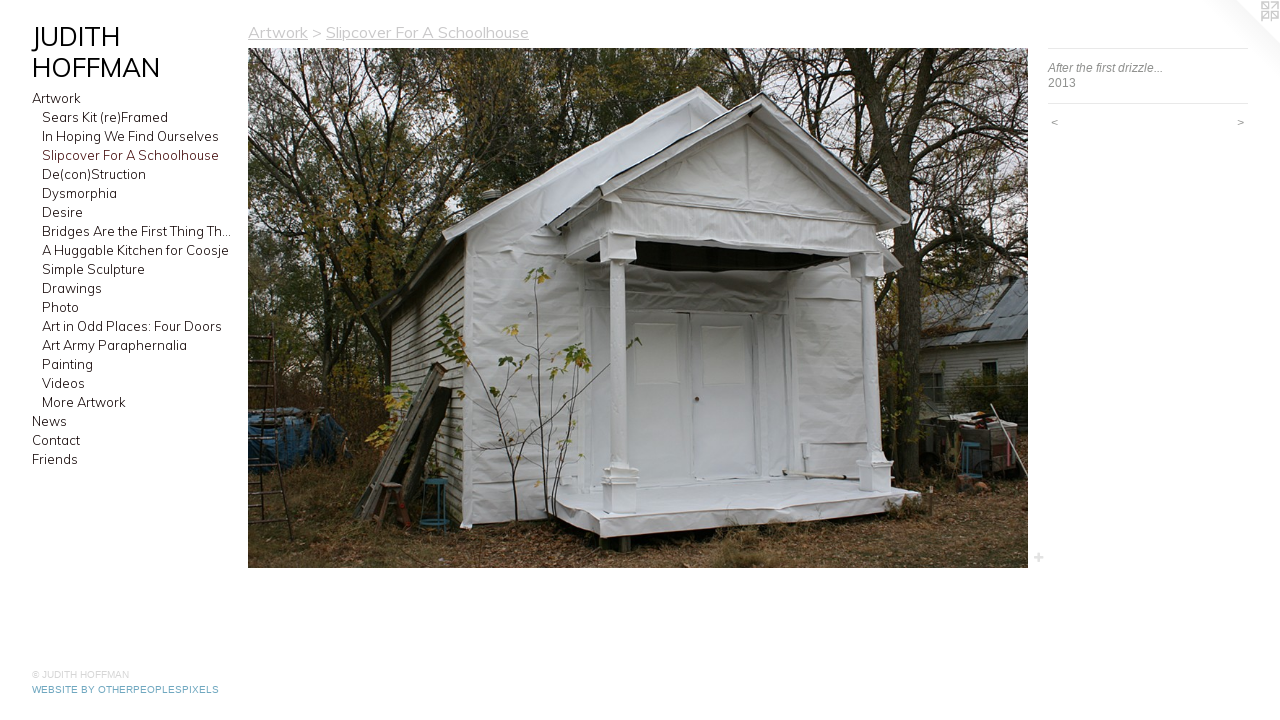

--- FILE ---
content_type: text/html;charset=utf-8
request_url: https://judithhoffman.com/artwork/3102985-After-the-first-drizzle.html
body_size: 3717
content:
<!doctype html><html class="no-js a-image mobile-title-align--center has-mobile-menu-icon--left p-artwork has-page-nav l-bricks mobile-menu-align--center has-wall-text "><head><meta charset="utf-8" /><meta content="IE=edge" http-equiv="X-UA-Compatible" /><meta http-equiv="X-OPP-Site-Id" content="3574" /><meta http-equiv="X-OPP-Revision" content="181" /><meta http-equiv="X-OPP-Locke-Environment" content="production" /><meta http-equiv="X-OPP-Locke-Release" content="v0.0.129" /><title>JUDITH HOFFMAN</title><link rel="canonical" href="https://judithhoffman.com/artwork/3102985-After-the-first-drizzle.html" /><meta content="website" property="og:type" /><meta property="og:url" content="https://judithhoffman.com/artwork/3102985-After-the-first-drizzle.html" /><meta property="og:title" content="After the first drizzle..." /><meta content="width=device-width, initial-scale=1" name="viewport" /><link type="text/css" rel="stylesheet" href="//cdnjs.cloudflare.com/ajax/libs/normalize/3.0.2/normalize.min.css" /><link type="text/css" rel="stylesheet" media="only all" href="//maxcdn.bootstrapcdn.com/font-awesome/4.3.0/css/font-awesome.min.css" /><link type="text/css" rel="stylesheet" media="not all and (min-device-width: 600px) and (min-device-height: 600px)" href="/release/locke/production/v0.0.129/css/small.css" /><link type="text/css" rel="stylesheet" media="only all and (min-device-width: 600px) and (min-device-height: 600px)" href="/release/locke/production/v0.0.129/css/large-bricks.css" /><link type="text/css" rel="stylesheet" media="not all and (min-device-width: 600px) and (min-device-height: 600px)" href="/r16117608230000000181/css/small-site.css" /><link type="text/css" rel="stylesheet" media="only all and (min-device-width: 600px) and (min-device-height: 600px)" href="/r16117608230000000181/css/large-site.css" /><link type="text/css" rel="stylesheet" media="only all and (min-device-width: 600px) and (min-device-height: 600px)" href="//fonts.googleapis.com/css?family=Muli" /><link type="text/css" rel="stylesheet" media="only all and (min-device-width: 600px) and (min-device-height: 600px)" href="//fonts.googleapis.com/css?family=Muli:300" /><link type="text/css" rel="stylesheet" media="not all and (min-device-width: 600px) and (min-device-height: 600px)" href="//fonts.googleapis.com/css?family=Muli:300&amp;text=MENUHomeArtwksCnacFid" /><link type="text/css" rel="stylesheet" media="not all and (min-device-width: 600px) and (min-device-height: 600px)" href="//fonts.googleapis.com/css?family=Muli&amp;text=JUDITH%20OFMAN" /><script>window.OPP = window.OPP || {};
OPP.modernMQ = 'only all';
OPP.smallMQ = 'not all and (min-device-width: 600px) and (min-device-height: 600px)';
OPP.largeMQ = 'only all and (min-device-width: 600px) and (min-device-height: 600px)';
OPP.downURI = '/x/5/7/4/3574/.down';
OPP.gracePeriodURI = '/x/5/7/4/3574/.grace_period';
OPP.imgL = function (img) {
  !window.lazySizes && img.onerror();
};
OPP.imgE = function (img) {
  img.onerror = img.onload = null;
  img.src = img.getAttribute('data-src');
  //img.srcset = img.getAttribute('data-srcset');
};</script><script src="/release/locke/production/v0.0.129/js/modernizr.js"></script><script src="/release/locke/production/v0.0.129/js/masonry.js"></script><script src="/release/locke/production/v0.0.129/js/respimage.js"></script><script src="/release/locke/production/v0.0.129/js/ls.aspectratio.js"></script><script src="/release/locke/production/v0.0.129/js/lazysizes.js"></script><script src="/release/locke/production/v0.0.129/js/large.js"></script><script src="/release/locke/production/v0.0.129/js/hammer.js"></script><script>if (!Modernizr.mq('only all')) { document.write('<link type="text/css" rel="stylesheet" href="/release/locke/production/v0.0.129/css/minimal.css">') }</script><meta name="google-site-verification" content="9-F5yoCITXm03ehImtfoErfhwbV5A2yb20ErQRjZOUg" /><style>.media-max-width {
  display: block;
}

@media (min-height: 1435px) {

  .media-max-width {
    max-width: 1830.0px;
  }

}

@media (max-height: 1435px) {

  .media-max-width {
    max-width: 127.5vh;
  }

}</style><script>(function(i,s,o,g,r,a,m){i['GoogleAnalyticsObject']=r;i[r]=i[r]||function(){
(i[r].q=i[r].q||[]).push(arguments)},i[r].l=1*new Date();a=s.createElement(o),
m=s.getElementsByTagName(o)[0];a.async=1;a.src=g;m.parentNode.insertBefore(a,m)
})(window,document,'script','//www.google-analytics.com/analytics.js','ga');
ga('create', 'UA-3200172-1', 'auto');
ga('send', 'pageview');</script></head><body><header id="header"><a class=" site-title" href="/home.html"><span class=" site-title-text u-break-word">JUDITH HOFFMAN</span><div class=" site-title-media"></div></a><a id="mobile-menu-icon" class="mobile-menu-icon hidden--no-js hidden--large"><svg viewBox="0 0 21 17" width="21" height="17" fill="currentColor"><rect x="0" y="0" width="21" height="3" rx="0"></rect><rect x="0" y="7" width="21" height="3" rx="0"></rect><rect x="0" y="14" width="21" height="3" rx="0"></rect></svg></a></header><nav class=" hidden--large"><ul class=" site-nav"><li class="nav-item nav-home "><a class="nav-link " href="/home.html">Home</a></li><li class="nav-item expanded nav-museum "><a class="nav-link " href="/section/23685.html">Artwork</a><ul><li class="nav-gallery nav-item expanded "><a class="nav-link " href="/section/357419-Sears-Kit-re-Framed.html">Sears Kit (re)Framed
</a></li><li class="nav-gallery nav-item expanded "><a class="nav-link " href="/section/276304-In-Hoping-We-Find-Ourselves.html">In Hoping We Find Ourselves
</a></li><li class="nav-gallery nav-item expanded "><a class="selected nav-link " href="/section/276308-Slipcover-For-A-Schoolhouse.html">Slipcover For A Schoolhouse</a></li><li class="nav-gallery nav-item expanded "><a class="nav-link " href="/section/357423-De-con-Struction.html">De(con)Struction
</a></li><li class="nav-gallery nav-item expanded "><a class="nav-link " href="/section/276305-Dysmorphia.html">Dysmorphia
</a></li><li class="nav-gallery nav-item expanded "><a class="nav-link " href="/section/276307-Desire.html">Desire</a></li><li class="nav-gallery nav-item expanded "><a class="nav-link " href="/section/276306-Bridges-Are-the-First-Thing-They-Blow-Up.html">Bridges Are the First Thing They Blow Up</a></li><li class="nav-gallery nav-item expanded "><a class="nav-link " href="/section/276309-A-Huggable-Kitchen-for-Coosje.html">A Huggable Kitchen for Coosje</a></li><li class="nav-gallery nav-item expanded "><a class="nav-link " href="/section/357413-Simple-Sculpture.html">Simple Sculpture</a></li><li class="nav-gallery nav-item expanded "><a class="nav-link " href="/section/357407-Drawings.html">Drawings</a></li><li class="nav-gallery nav-item expanded "><a class="nav-link " href="/section/357405-Photo.html">Photo</a></li><li class="nav-gallery nav-item expanded "><a class="nav-link " href="/section/276310-Art-in-Odd-Places-Four-Doors.html">Art in Odd Places: Four Doors</a></li><li class="nav-gallery nav-item expanded "><a class="nav-link " href="/section/172032-Art-Army-Paraphernalia.html">Art Army Paraphernalia </a></li><li class="nav-item expanded nav-museum "><a class="nav-link " href="/section/357409-Painting.html">Painting</a><ul><li class="nav-gallery nav-item "><a class="nav-link " href="/section/172017-Day-Paintings.html">Day Paintings</a></li><li class="nav-gallery nav-item "><a class="nav-link " href="/section/3574090000000.html">More Painting</a></li></ul></li><li class="nav-gallery nav-item expanded "><a class="nav-link " href="/section/357420-Videos.html">Videos</a></li><li class="nav-gallery nav-item expanded "><a class="nav-link " href="/section/236850000000.html">More Artwork</a></li></ul></li><li class="nav-news nav-item "><a class="nav-link " href="/news.html">News</a></li><li class="nav-item nav-contact "><a class="nav-link " href="/contact.html">Contact</a></li><li class="nav-links nav-item "><a class="nav-link " href="/links.html">Friends</a></li></ul></nav><div class=" content"><nav class=" hidden--small" id="nav"><header><a class=" site-title" href="/home.html"><span class=" site-title-text u-break-word">JUDITH HOFFMAN</span><div class=" site-title-media"></div></a></header><ul class=" site-nav"><li class="nav-item nav-home "><a class="nav-link " href="/home.html">Home</a></li><li class="nav-item expanded nav-museum "><a class="nav-link " href="/section/23685.html">Artwork</a><ul><li class="nav-gallery nav-item expanded "><a class="nav-link " href="/section/357419-Sears-Kit-re-Framed.html">Sears Kit (re)Framed
</a></li><li class="nav-gallery nav-item expanded "><a class="nav-link " href="/section/276304-In-Hoping-We-Find-Ourselves.html">In Hoping We Find Ourselves
</a></li><li class="nav-gallery nav-item expanded "><a class="selected nav-link " href="/section/276308-Slipcover-For-A-Schoolhouse.html">Slipcover For A Schoolhouse</a></li><li class="nav-gallery nav-item expanded "><a class="nav-link " href="/section/357423-De-con-Struction.html">De(con)Struction
</a></li><li class="nav-gallery nav-item expanded "><a class="nav-link " href="/section/276305-Dysmorphia.html">Dysmorphia
</a></li><li class="nav-gallery nav-item expanded "><a class="nav-link " href="/section/276307-Desire.html">Desire</a></li><li class="nav-gallery nav-item expanded "><a class="nav-link " href="/section/276306-Bridges-Are-the-First-Thing-They-Blow-Up.html">Bridges Are the First Thing They Blow Up</a></li><li class="nav-gallery nav-item expanded "><a class="nav-link " href="/section/276309-A-Huggable-Kitchen-for-Coosje.html">A Huggable Kitchen for Coosje</a></li><li class="nav-gallery nav-item expanded "><a class="nav-link " href="/section/357413-Simple-Sculpture.html">Simple Sculpture</a></li><li class="nav-gallery nav-item expanded "><a class="nav-link " href="/section/357407-Drawings.html">Drawings</a></li><li class="nav-gallery nav-item expanded "><a class="nav-link " href="/section/357405-Photo.html">Photo</a></li><li class="nav-gallery nav-item expanded "><a class="nav-link " href="/section/276310-Art-in-Odd-Places-Four-Doors.html">Art in Odd Places: Four Doors</a></li><li class="nav-gallery nav-item expanded "><a class="nav-link " href="/section/172032-Art-Army-Paraphernalia.html">Art Army Paraphernalia </a></li><li class="nav-item expanded nav-museum "><a class="nav-link " href="/section/357409-Painting.html">Painting</a><ul><li class="nav-gallery nav-item "><a class="nav-link " href="/section/172017-Day-Paintings.html">Day Paintings</a></li><li class="nav-gallery nav-item "><a class="nav-link " href="/section/3574090000000.html">More Painting</a></li></ul></li><li class="nav-gallery nav-item expanded "><a class="nav-link " href="/section/357420-Videos.html">Videos</a></li><li class="nav-gallery nav-item expanded "><a class="nav-link " href="/section/236850000000.html">More Artwork</a></li></ul></li><li class="nav-news nav-item "><a class="nav-link " href="/news.html">News</a></li><li class="nav-item nav-contact "><a class="nav-link " href="/contact.html">Contact</a></li><li class="nav-links nav-item "><a class="nav-link " href="/links.html">Friends</a></li></ul><footer><div class=" copyright">© JUDITH HOFFMAN</div><div class=" credit"><a href="http://otherpeoplespixels.com/ref/judithhoffman.com" target="_blank">Website by OtherPeoplesPixels</a></div></footer></nav><main id="main"><a class=" logo hidden--small" href="http://otherpeoplespixels.com/ref/judithhoffman.com" title="Website by OtherPeoplesPixels" target="_blank"></a><div class=" page clearfix media-max-width"><h1 class="parent-title title"><a href="/section/23685.html" class="root title-segment hidden--small">Artwork</a><span class=" title-sep hidden--small"> &gt; </span><a class=" title-segment" href="/section/276308-Slipcover-For-A-Schoolhouse.html">Slipcover For A Schoolhouse</a></h1><div class=" media-and-info"><div class=" page-media-wrapper media"><a class=" page-media" title="After the first drizzle..." href="/artwork/1740535-detail-of-doors-Slipcover-for-a-School-House.html" id="media"><img data-aspectratio="1830/1220" class="u-img " alt="After the first drizzle..." src="//img-cache.oppcdn.com/fixed/3574/assets/1QQUDcyaipbefTal.jpg" srcset="//img-cache.oppcdn.com/img/v1.0/s:3574/t:QkxBTksrVEVYVCtIRVJF/p:12/g:tl/o:2.5/a:50/q:90/2520x1220-1QQUDcyaipbefTal.jpg/1830x1220/34929894e1db49515f21144633bf7d79.jpg 1830w,
//img-cache.oppcdn.com/img/v1.0/s:3574/t:QkxBTksrVEVYVCtIRVJF/p:12/g:tl/o:2.5/a:50/q:90/1640x830-1QQUDcyaipbefTal.jpg/1245x830/586521ebfc48a880b2d7164c1a24e7ae.jpg 1245w,
//img-cache.oppcdn.com/img/v1.0/s:3574/t:QkxBTksrVEVYVCtIRVJF/p:12/g:tl/o:2.5/a:50/q:90/1400x720-1QQUDcyaipbefTal.jpg/1080x720/459031e48d3ebda5242cf6cd79a47d69.jpg 1080w,
//img-cache.oppcdn.com/img/v1.0/s:3574/t:QkxBTksrVEVYVCtIRVJF/p:12/g:tl/o:2.5/a:50/q:90/984x588-1QQUDcyaipbefTal.jpg/882x588/ff69c1d64d98338b24be960d95592f35.jpg 882w,
//img-cache.oppcdn.com/fixed/3574/assets/1QQUDcyaipbefTal.jpg 640w" sizes="(max-device-width: 599px) 100vw,
(max-device-height: 599px) 100vw,
(max-width: 640px) 640px,
(max-height: 426px) 640px,
(max-width: 882px) 882px,
(max-height: 588px) 882px,
(max-width: 1080px) 1080px,
(max-height: 720px) 1080px,
(max-width: 1245px) 1245px,
(max-height: 830px) 1245px,
1830px" /></a><a class=" zoom-corner" style="display: none" id="zoom-corner"><span class=" zoom-icon fa fa-search-plus"></span></a><div class="share-buttons a2a_kit social-icons hidden--small" data-a2a-title="After the first drizzle..." data-a2a-url="https://judithhoffman.com/artwork/3102985-After-the-first-drizzle.html"><a target="_blank" class="u-img-link share-button a2a_dd " href="https://www.addtoany.com/share_save"><span class="social-icon share fa-plus fa "></span></a></div></div><div class=" info border-color"><div class=" wall-text border-color"><div class=" wt-item wt-title">After the first drizzle...</div><div class=" wt-item wt-date">2013</div></div><div class=" page-nav hidden--small border-color clearfix"><a class=" prev" id="artwork-prev" href="/artwork/1740529-Slipcover-for-a-Schoolhouse-side-view.html">&lt; <span class=" m-hover-show">previous</span></a> <a class=" next" id="artwork-next" href="/artwork/1740535-detail-of-doors-Slipcover-for-a-School-House.html"><span class=" m-hover-show">next</span> &gt;</a></div></div></div><div class="share-buttons a2a_kit social-icons hidden--large" data-a2a-title="After the first drizzle..." data-a2a-url="https://judithhoffman.com/artwork/3102985-After-the-first-drizzle.html"><a target="_blank" class="u-img-link share-button a2a_dd " href="https://www.addtoany.com/share_save"><span class="social-icon share fa-plus fa "></span></a></div></div></main></div><footer><div class=" copyright">© JUDITH HOFFMAN</div><div class=" credit"><a href="http://otherpeoplespixels.com/ref/judithhoffman.com" target="_blank">Website by OtherPeoplesPixels</a></div></footer><div class=" modal zoom-modal" style="display: none" id="zoom-modal"><style>@media (min-aspect-ratio: 3/2) {

  .zoom-media {
    width: auto;
    max-height: 1220px;
    height: 100%;
  }

}

@media (max-aspect-ratio: 3/2) {

  .zoom-media {
    height: auto;
    max-width: 1830px;
    width: 100%;
  }

}
@supports (object-fit: contain) {
  img.zoom-media {
    object-fit: contain;
    width: 100%;
    height: 100%;
    max-width: 1830px;
    max-height: 1220px;
  }
}</style><div class=" zoom-media-wrapper"><img onerror="OPP.imgE(this);" onload="OPP.imgL(this);" data-src="//img-cache.oppcdn.com/fixed/3574/assets/1QQUDcyaipbefTal.jpg" data-srcset="//img-cache.oppcdn.com/img/v1.0/s:3574/t:QkxBTksrVEVYVCtIRVJF/p:12/g:tl/o:2.5/a:50/q:90/2520x1220-1QQUDcyaipbefTal.jpg/1830x1220/34929894e1db49515f21144633bf7d79.jpg 1830w,
//img-cache.oppcdn.com/img/v1.0/s:3574/t:QkxBTksrVEVYVCtIRVJF/p:12/g:tl/o:2.5/a:50/q:90/1640x830-1QQUDcyaipbefTal.jpg/1245x830/586521ebfc48a880b2d7164c1a24e7ae.jpg 1245w,
//img-cache.oppcdn.com/img/v1.0/s:3574/t:QkxBTksrVEVYVCtIRVJF/p:12/g:tl/o:2.5/a:50/q:90/1400x720-1QQUDcyaipbefTal.jpg/1080x720/459031e48d3ebda5242cf6cd79a47d69.jpg 1080w,
//img-cache.oppcdn.com/img/v1.0/s:3574/t:QkxBTksrVEVYVCtIRVJF/p:12/g:tl/o:2.5/a:50/q:90/984x588-1QQUDcyaipbefTal.jpg/882x588/ff69c1d64d98338b24be960d95592f35.jpg 882w,
//img-cache.oppcdn.com/fixed/3574/assets/1QQUDcyaipbefTal.jpg 640w" data-sizes="(max-device-width: 599px) 100vw,
(max-device-height: 599px) 100vw,
(max-width: 640px) 640px,
(max-height: 426px) 640px,
(max-width: 882px) 882px,
(max-height: 588px) 882px,
(max-width: 1080px) 1080px,
(max-height: 720px) 1080px,
(max-width: 1245px) 1245px,
(max-height: 830px) 1245px,
1830px" class="zoom-media lazyload hidden--no-js " alt="After the first drizzle..." /><noscript><img class="zoom-media " alt="After the first drizzle..." src="//img-cache.oppcdn.com/fixed/3574/assets/1QQUDcyaipbefTal.jpg" /></noscript></div></div><div class=" offline"></div><script src="/release/locke/production/v0.0.129/js/small.js"></script><script src="/release/locke/production/v0.0.129/js/artwork.js"></script><script>var a2a_config = a2a_config || {};a2a_config.prioritize = ['facebook','twitter','linkedin','googleplus','pinterest','instagram','tumblr','share'];a2a_config.onclick = 1;(function(){  var a = document.createElement('script');  a.type = 'text/javascript'; a.async = true;  a.src = '//static.addtoany.com/menu/page.js';  document.getElementsByTagName('head')[0].appendChild(a);})();</script><script>window.oppa=window.oppa||function(){(oppa.q=oppa.q||[]).push(arguments)};oppa('config','pathname','production/v0.0.129/3574');oppa('set','g','true');oppa('set','l','bricks');oppa('set','p','artwork');oppa('set','a','image');oppa('rect','m','media','main');oppa('send');</script><script async="" src="/release/locke/production/v0.0.129/js/analytics.js"></script><script src="https://otherpeoplespixels.com/static/enable-preview.js"></script></body></html>

--- FILE ---
content_type: text/css;charset=utf-8
request_url: https://judithhoffman.com/r16117608230000000181/css/large-site.css
body_size: 496
content:
body {
  background-color: #FFFFFF;
  font-weight: normal;
  font-style: normal;
  font-family: "Helvetica", sans-serif;
}

body {
  color: #919290;
}

main a {
  color: #70a8c0;
}

main a:hover {
  text-decoration: underline;
  color: #93bed0;
}

main a:visited {
  color: #93bed0;
}

.site-title, .mobile-menu-icon {
  color: #000000;
}

.site-nav, .mobile-menu-link, nav:before, nav:after {
  color: #0e0101;
}

.site-nav a {
  color: #0e0101;
}

.site-nav a:hover {
  text-decoration: none;
  color: #3e0404;
}

.site-nav a:visited {
  color: #0e0101;
}

.site-nav a.selected {
  color: #3e0404;
}

.site-nav:hover a.selected {
  color: #0e0101;
}

footer {
  color: #d6d6d6;
}

footer a {
  color: #70a8c0;
}

footer a:hover {
  text-decoration: underline;
  color: #93bed0;
}

footer a:visited {
  color: #93bed0;
}

.title, .news-item-title, .flex-page-title {
  color: #cac9ca;
}

.title a {
  color: #cac9ca;
}

.title a:hover {
  text-decoration: none;
  color: #b1afb1;
}

.title a:visited {
  color: #cac9ca;
}

.hr, .hr-before:before, .hr-after:after, .hr-before--small:before, .hr-before--large:before, .hr-after--small:after, .hr-after--large:after {
  border-top-color: #f7f7f7;
}

.button {
  background: #70a8c0;
  color: #FFFFFF;
}

.social-icon {
  background-color: #919290;
  color: #FFFFFF;
}

.welcome-modal {
  background-color: #FFFFFF;
}

.share-button .social-icon {
  color: #919290;
}

.site-title {
  font-family: "Muli", sans-serif;
  font-style: normal;
  font-weight: 400;
}

.site-nav {
  font-family: "Muli", sans-serif;
  font-style: normal;
  font-weight: 300;
}

.section-title, .parent-title, .news-item-title, .link-name, .preview-placeholder, .preview-image, .flex-page-title {
  font-family: "Muli", sans-serif;
  font-style: normal;
  font-weight: 400;
}

body {
  font-size: 12px;
}

.site-title {
  font-size: 26px;
}

.site-nav {
  font-size: 13px;
}

.title, .news-item-title, .link-name, .flex-page-title {
  font-size: 16px;
}

.border-color {
  border-color: hsla(90, 0.90909094%, 56.862743%, 0.2);
}

.p-artwork .page-nav a {
  color: #919290;
}

.p-artwork .page-nav a:hover {
  text-decoration: none;
  color: #919290;
}

.p-artwork .page-nav a:visited {
  color: #919290;
}

.wordy {
  text-align: justify;
}

--- FILE ---
content_type: text/css;charset=utf-8
request_url: https://judithhoffman.com/r16117608230000000181/css/small-site.css
body_size: 362
content:
body {
  background-color: #FFFFFF;
  font-weight: normal;
  font-style: normal;
  font-family: "Helvetica", sans-serif;
}

body {
  color: #919290;
}

main a {
  color: #70a8c0;
}

main a:hover {
  text-decoration: underline;
  color: #93bed0;
}

main a:visited {
  color: #93bed0;
}

.site-title, .mobile-menu-icon {
  color: #000000;
}

.site-nav, .mobile-menu-link, nav:before, nav:after {
  color: #0e0101;
}

.site-nav a {
  color: #0e0101;
}

.site-nav a:hover {
  text-decoration: none;
  color: #3e0404;
}

.site-nav a:visited {
  color: #0e0101;
}

.site-nav a.selected {
  color: #3e0404;
}

.site-nav:hover a.selected {
  color: #0e0101;
}

footer {
  color: #d6d6d6;
}

footer a {
  color: #70a8c0;
}

footer a:hover {
  text-decoration: underline;
  color: #93bed0;
}

footer a:visited {
  color: #93bed0;
}

.title, .news-item-title, .flex-page-title {
  color: #cac9ca;
}

.title a {
  color: #cac9ca;
}

.title a:hover {
  text-decoration: none;
  color: #b1afb1;
}

.title a:visited {
  color: #cac9ca;
}

.hr, .hr-before:before, .hr-after:after, .hr-before--small:before, .hr-before--large:before, .hr-after--small:after, .hr-after--large:after {
  border-top-color: #f7f7f7;
}

.button {
  background: #70a8c0;
  color: #FFFFFF;
}

.social-icon {
  background-color: #919290;
  color: #FFFFFF;
}

.welcome-modal {
  background-color: #FFFFFF;
}

.site-title {
  font-family: "Muli", sans-serif;
  font-style: normal;
  font-weight: 400;
}

nav {
  font-family: "Muli", sans-serif;
  font-style: normal;
  font-weight: 300;
}

.wordy {
  text-align: left;
}

.site-title {
  font-size: 2.1875rem;
}

footer .credit a {
  color: #919290;
}

--- FILE ---
content_type: text/css; charset=utf-8
request_url: https://fonts.googleapis.com/css?family=Muli:300&text=MENUHomeArtwksCnacFid
body_size: -394
content:
@font-face {
  font-family: 'Muli';
  font-style: normal;
  font-weight: 300;
  src: url(https://fonts.gstatic.com/l/font?kit=7Aulp_0qiz-aVz7u3PJLcUMYOFmQkHk12-m9xmCClSc5QbEXcWgjuUkYwlWd-OF3OVoNnDA&skey=2b55aa3f2f059b75&v=v34) format('woff2');
}


--- FILE ---
content_type: text/css; charset=utf-8
request_url: https://fonts.googleapis.com/css?family=Muli&text=JUDITH%20OFMAN
body_size: -450
content:
@font-face {
  font-family: 'Muli';
  font-style: normal;
  font-weight: 400;
  src: url(https://fonts.gstatic.com/l/font?kit=7Aulp_0qiz-aVz7u3PJLcUMYOFnOkHk12-m9xmCClT5YQ7AXcWwnoWY08mU&skey=2b55aa3f2f059b75&v=v34) format('woff2');
}


--- FILE ---
content_type: text/plain
request_url: https://www.google-analytics.com/j/collect?v=1&_v=j102&a=1842191146&t=pageview&_s=1&dl=https%3A%2F%2Fjudithhoffman.com%2Fartwork%2F3102985-After-the-first-drizzle.html&ul=en-us%40posix&dt=JUDITH%20HOFFMAN&sr=1280x720&vp=1280x720&_u=IEBAAEABAAAAACAAI~&jid=1622385705&gjid=1131991964&cid=1771808567.1769050600&tid=UA-3200172-1&_gid=299445039.1769050600&_r=1&_slc=1&z=1391252836
body_size: -451
content:
2,cG-7TNNYGEJ7R